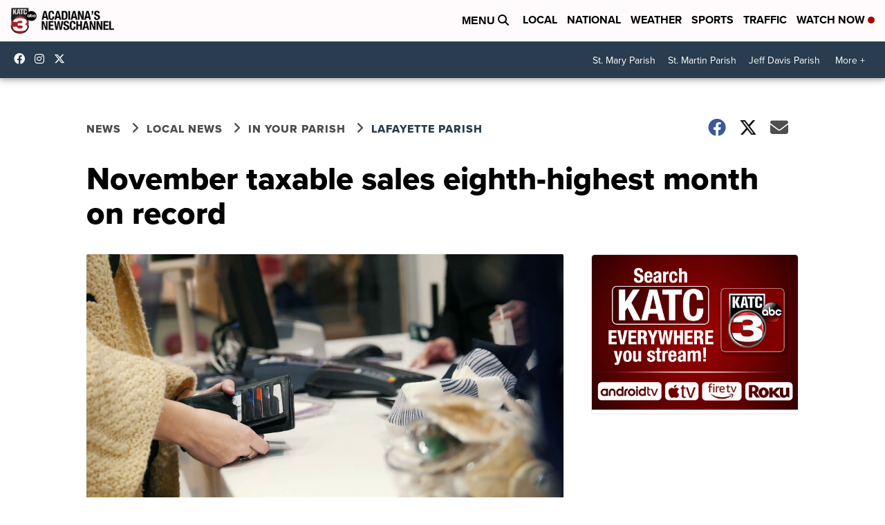

--- FILE ---
content_type: application/javascript; charset=utf-8
request_url: https://fundingchoicesmessages.google.com/f/AGSKWxV0vwfxqZr7-Ce7d9NGwxJI27KPKRWV5SGIKQVl2kq125mkmwHhBuDxV069-_4kBXXpYeejL-NNY4vIS1rXXbhWtOy_gAw2srSnZjARs41bc_-qH3wdU_QywBeMtSidaH-mVTn3PLTXGHsMo6fYOvw8hw5VceiEX8u6KAZinbZI1mShD7s0A0pvt-kL/_/rotateads./adlens-_638x200_/ads/motherless..internads.
body_size: -1292
content:
window['cf9e1da6-0c51-4286-b83a-e622fe5792cf'] = true;